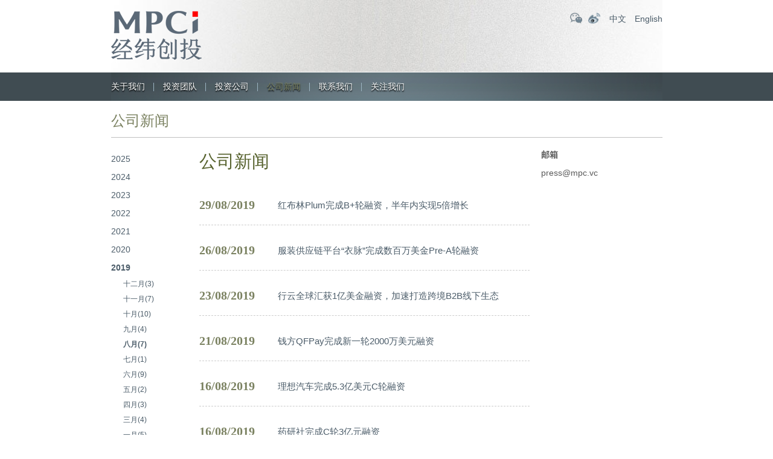

--- FILE ---
content_type: text/html; charset=UTF-8
request_url: https://www.matrixpartners.cn/news?nian=2019&yue=8
body_size: 4907
content:
<!DOCTYPE HTML>
<html>
<head>
<meta http-equiv="Content-Type" content="text/html; charset=utf-8">
<title>  公司新闻 - 经纬创投</title>
<meta name="keywords" content="经纬中国,MPCi,经纬创投,经纬投资,经纬投资官网" />
<meta name="description" content="经纬创投创立于2008年，管理规模超过700亿人民币，是行业内长期专注早期和早成长期投资的头部创投机构，专注新技术、硬科技、产业数字化、医疗、前沿科技、新消费等领域投资。" />
<link href="/wp-content/themes/jingweict/style.css" rel="stylesheet" type="text/css">
<meta name="viewport" content="width=device-width, initial-scale=1.0, minimum-scale=1.0, maximum-scale=1.0, user-scalable=no">
<link href="/wp-content/themes/jingweict/css/mobile.css" rel="stylesheet" type="text/css">
<link href="/wp-content/themes/jingweict/css/animate.css" rel="stylesheet" type="text/css">
<script type="text/javascript" src="/wp-content/themes/jingweict/js/jquery.min.js"></script>
<script type="text/javascript" src="/wp-content/themes/jingweict/js/swiper.min-7.4.1.js"></script>
<script type="text/javascript" src="/wp-content/themes/jingweict/js/wow.js"></script> 
<script type="text/javascript" src="/wp-content/themes/jingweict/js/lazyload.min.js"></script> 
<script type="text/javascript" src="/wp-content/themes/jingweict/js/public.js"></script>
<script>
if (!(/msie [6|7|8|9]/i.test(navigator.userAgent))) {
	new WOW().init();
};
</script>
</head>

<body>

<div class="headerbg">
	<div class="header wrap">
    	<div class="logo"><a href="https://www.matrixpartners.cn"><img src="/wp-content/uploads/2024/07/2024070100033793.png"></a></div>
        <div class="topright">
        	<div class="topicon">
            	<a class="weixinicon" href="javascript:void(0);">
                <div class="wximg"><img src="/wp-content/uploads/2024/06/2024063023471119.jpg"></div>
                </a><a class="weiboicon" href="http://weibo.com/matrixpartners" target="_blank"></a>
            </div>
            <div class="lang">
                                                <a href="https://www.matrixpartners.cn/news">中文</a>
                <a href="https://www.matrixpartners.cn/en/news">English</a>
            </div>
        </div>
    </div>
    <div class="menubtn"><a href="javascript:void(0);"><span></span><span></span><span></span></a></div>
</div>


<style>
	.nav ul li#menu-item-22, .nav ul li#menu-item-2593{ display:none;}
</style>
	

<div class="navbg">
	<div class="nav wrap">
    
    	<div class="colsenav"><a href="javascript:void(0)">×</a></div>   
        <div class="navlogo"><a href="https://www.matrixpartners.cn"><img src="/wp-content/uploads/2024/07/2024070100033793.png"></a></div>
        
        <ul id="miannavul" class="clearfix"><li id="menu-item-19" class="menu-item menu-item-type-post_type menu-item-object-page menu-item-has-children menu-item-19"><a href="https://www.matrixpartners.cn/about">关于我们</a>
<ul class="sub-menu">
	<li id="menu-item-3654" class="menu-item menu-item-type-post_type menu-item-object-page menu-item-3654"><a href="https://www.matrixpartners.cn/about">关于我们</a></li>
	<li id="menu-item-20" class="menu-item menu-item-type-post_type menu-item-object-page menu-item-20"><a href="https://www.matrixpartners.cn/about/relationship">与经纬创投建立关系</a></li>
</ul>
</li>
<li id="menu-item-3235" class="menu-item menu-item-type-post_type menu-item-object-page menu-item-3235"><a href="https://www.matrixpartners.cn/matrix-team">投资团队</a></li>
<li id="menu-item-22" class="menu-item menu-item-type-post_type menu-item-object-page menu-item-has-children menu-item-22"><a href="https://www.matrixpartners.cn/matrix-team">投资团队</a>
<ul class="sub-menu">
	<li id="menu-item-139" class="menu-item menu-item-type-post_type menu-item-object-team menu-item-139"><a href="https://www.matrixpartners.cn/team/%e5%bc%a0%e9%a2%96">张颖</a></li>
	<li id="menu-item-140" class="menu-item menu-item-type-post_type menu-item-object-team menu-item-140"><a href="https://www.matrixpartners.cn/team/%e5%be%90%e4%bc%a0%e9%99%9e">徐传陞</a></li>
	<li id="menu-item-153" class="menu-item menu-item-type-post_type menu-item-object-team menu-item-153"><a href="https://www.matrixpartners.cn/team/%e9%82%b5%e4%ba%a6%e6%b3%a2">邵亦波</a></li>
	<li id="menu-item-145" class="menu-item menu-item-type-post_type menu-item-object-team menu-item-145"><a href="https://www.matrixpartners.cn/team/%e7%8e%8b%e5%8d%8e%e4%b8%9c">王华东</a></li>
	<li id="menu-item-138" class="menu-item menu-item-type-post_type menu-item-object-team menu-item-138"><a href="https://www.matrixpartners.cn/team/%e5%b7%a6%e5%87%8c%e7%83%a8">左凌烨</a></li>
	<li id="menu-item-133" class="menu-item menu-item-type-post_type menu-item-object-team menu-item-133"><a href="https://www.matrixpartners.cn/team/%e4%b8%87%e6%b5%a9%e5%9f%ba">万浩基</a></li>
	<li id="menu-item-148" class="menu-item menu-item-type-post_type menu-item-object-team menu-item-148"><a href="https://www.matrixpartners.cn/?post_type=team&#038;p=120">肖敏</a></li>
	<li id="menu-item-142" class="menu-item menu-item-type-post_type menu-item-object-team menu-item-142"><a href="https://www.matrixpartners.cn/?post_type=team&#038;p=116">熊飞</a></li>
	<li id="menu-item-136" class="menu-item menu-item-type-post_type menu-item-object-team menu-item-136"><a href="https://www.matrixpartners.cn/team/%e5%96%bb%e5%bf%97%e4%ba%91">喻志云</a></li>
	<li id="menu-item-134" class="menu-item menu-item-type-post_type menu-item-object-team menu-item-134"><a href="https://www.matrixpartners.cn/team/%e5%88%98%e5%a3%ae">刘壮</a></li>
	<li id="menu-item-137" class="menu-item menu-item-type-post_type menu-item-object-team menu-item-137"><a href="https://www.matrixpartners.cn/?post_type=team&#038;p=108">孙凌皓</a></li>
	<li id="menu-item-3127" class="menu-item menu-item-type-post_type menu-item-object-team menu-item-3127"><a href="https://www.matrixpartners.cn/team/%e5%bc%a0%e8%b6%85">张超</a></li>
	<li id="menu-item-147" class="menu-item menu-item-type-post_type menu-item-object-team menu-item-147"><a href="https://www.matrixpartners.cn/team/%e7%ab%a5%e5%80%9c">童倜</a></li>
	<li id="menu-item-144" class="menu-item menu-item-type-post_type menu-item-object-team menu-item-144"><a href="https://www.matrixpartners.cn/team/%e7%8e%8b%e5%86%b0%e9%86%92">王冰醒</a></li>
	<li id="menu-item-135" class="menu-item menu-item-type-post_type menu-item-object-team menu-item-135"><a href="https://www.matrixpartners.cn/team/%e5%91%a8%e4%bc%9f">周伟</a></li>
	<li id="menu-item-152" class="menu-item menu-item-type-post_type menu-item-object-team menu-item-152"><a href="https://www.matrixpartners.cn/?post_type=team&#038;p=102">薛明宇</a></li>
	<li id="menu-item-151" class="menu-item menu-item-type-post_type menu-item-object-team menu-item-151"><a href="https://www.matrixpartners.cn/?post_type=team&#038;p=97">董夏佳</a></li>
	<li id="menu-item-141" class="menu-item menu-item-type-post_type menu-item-object-team menu-item-141"><a href="https://www.matrixpartners.cn/team/%e6%9d%8e%e8%b6%85%e5%b2%91">李超岑</a></li>
	<li id="menu-item-149" class="menu-item menu-item-type-post_type menu-item-object-team menu-item-149"><a href="https://www.matrixpartners.cn/team/%e8%83%a1%e8%95%b4%e7%a7%8b">胡蕴秋</a></li>
	<li id="menu-item-150" class="menu-item menu-item-type-post_type menu-item-object-team menu-item-150"><a href="https://www.matrixpartners.cn/?post_type=team&#038;p=85">胡雨舟</a></li>
</ul>
</li>
<li id="menu-item-23" class="menu-item menu-item-type-taxonomy menu-item-object-tax_companys menu-item-23"><a href="https://www.matrixpartners.cn/company/portfolio">投资公司</a></li>
<li id="menu-item-24" class="menu-item menu-item-type-taxonomy menu-item-object-category current-menu-item current-menu-ancestor current-menu-parent menu-item-has-children menu-item-24"><a href="https://www.matrixpartners.cn/news" aria-current="page">公司新闻</a>
<ul class="sub-menu">
	<li id="menu-item-26" class="menu-item menu-item-type-taxonomy menu-item-object-category current-menu-item menu-item-26"><a href="https://www.matrixpartners.cn/news" aria-current="page">公司新闻</a></li>
	<li id="menu-item-25" class="menu-item menu-item-type-taxonomy menu-item-object-category menu-item-25"><a href="https://www.matrixpartners.cn/matrix-news">经纬资讯</a></li>
</ul>
</li>
<li id="menu-item-27" class="menu-item menu-item-type-post_type menu-item-object-page menu-item-27"><a href="https://www.matrixpartners.cn/contact-us">联系我们</a></li>
<li id="menu-item-28" class="menu-item menu-item-type-custom menu-item-object-custom menu-item-has-children menu-item-28"><a>关注我们</a>
<ul class="sub-menu">
	<li id="menu-item-29" class="menu-item menu-item-type-custom menu-item-object-custom menu-item-29"><a>二维码</a></li>
</ul>
</li>
</ul>    </div>
</div>
<style>
.nav ul li:last-child ul.sub-menu li a{ background:url(/wp-content/uploads/2024/06/2024063023471119.jpg) no-repeat; background-size:cover;}
</style>
<div class="clear"></div>
<!--头部结束-->
<div class="page_all wrap">
	<div class="ititle">公司新闻</div>
    
    <div class="news clearfix">
           	
    	<div class="news_sidebar">
        	<div class="news_fl">
            	<ul>
				                    
                    					                    
                                        <li class=""><a href="https://www.matrixpartners.cn/news?nian=2025">2025</a>
                    	<ul class="month">
                                                    
                          						  						  						                            <li ><a href="https://www.matrixpartners.cn/news?nian=2025&#038;yue=12">十二月(2)</a></li>
                                                                              
                                                    
                          						  						  						                            <li ><a href="https://www.matrixpartners.cn/news?nian=2025&#038;yue=11">十一月(4)</a></li>
                                                                              
                                                    
                          						  						  						                            <li ><a href="https://www.matrixpartners.cn/news?nian=2025&#038;yue=10">十月(2)</a></li>
                                                                              
                                                    
                          						  						  						                            <li ><a href="https://www.matrixpartners.cn/news?nian=2025&#038;yue=9">九月(4)</a></li>
                                                                              
                                                    
                          						  						  						                            <li ><a href="https://www.matrixpartners.cn/news?nian=2025&#038;yue=7">七月(2)</a></li>
                                                                              
                                                    
                          						  						  						                            <li ><a href="https://www.matrixpartners.cn/news?nian=2025&#038;yue=5">五月(2)</a></li>
                                                                              
                                                    
                          						  						  						                            <li ><a href="https://www.matrixpartners.cn/news?nian=2025&#038;yue=4">四月(2)</a></li>
                                                                              
                                                    
                          						  						  						                            <li ><a href="https://www.matrixpartners.cn/news?nian=2025&#038;yue=3">三月(5)</a></li>
                                                                              
                                                    
                          						  						  						                            <li ><a href="https://www.matrixpartners.cn/news?nian=2025&#038;yue=2">二月(4)</a></li>
                                                                              
                                                    
                          						  						  						                            <li ><a href="https://www.matrixpartners.cn/news?nian=2025&#038;yue=1">一月(5)</a></li>
                                                                              
                                                  </ul>
                    </li>
					                    
                                        
                    
                                        
                    					                    
                                        <li class=""><a href="https://www.matrixpartners.cn/news?nian=2024">2024</a>
                    	<ul class="month">
                                                    
                          						  						  						                            <li ><a href="https://www.matrixpartners.cn/news?nian=2024&#038;yue=12">十二月(4)</a></li>
                                                                              
                                                    
                          						  						  						                            <li ><a href="https://www.matrixpartners.cn/news?nian=2024&#038;yue=11">十一月(4)</a></li>
                                                                              
                                                    
                          						  						  						                            <li ><a href="https://www.matrixpartners.cn/news?nian=2024&#038;yue=10">十月(4)</a></li>
                                                                              
                                                    
                          						  						  						                            <li ><a href="https://www.matrixpartners.cn/news?nian=2024&#038;yue=9">九月(3)</a></li>
                                                                              
                                                    
                          						  						  						                            <li class="active"><a href="https://www.matrixpartners.cn/news?nian=2024&#038;yue=8">八月(1)</a></li>
                                                                              
                                                    
                          						  						  						                            <li ><a href="https://www.matrixpartners.cn/news?nian=2024&#038;yue=7">七月(2)</a></li>
                                                                              
                                                    
                          						  						  						                            <li ><a href="https://www.matrixpartners.cn/news?nian=2024&#038;yue=6">六月(1)</a></li>
                                                                              
                                                    
                          						  						  						                            <li ><a href="https://www.matrixpartners.cn/news?nian=2024&#038;yue=5">五月(1)</a></li>
                                                                              
                                                    
                          						  						                                                      
                                                    
                          						  						  						                            <li ><a href="https://www.matrixpartners.cn/news?nian=2024&#038;yue=3">三月(2)</a></li>
                                                                              
                                                    
                          						  						  						                            <li ><a href="https://www.matrixpartners.cn/news?nian=2024&#038;yue=2">二月(2)</a></li>
                                                                              
                                                    
                          						  						  						                            <li ><a href="https://www.matrixpartners.cn/news?nian=2024&#038;yue=1">一月(1)</a></li>
                                                                              
                                                  </ul>
                    </li>
					                    
                                        
                    
                                        
                    					                    
                                        <li class=""><a href="https://www.matrixpartners.cn/news?nian=2023">2023</a>
                    	<ul class="month">
                                                    
                          						  						  						                            <li ><a href="https://www.matrixpartners.cn/news?nian=2023&#038;yue=12">十二月(2)</a></li>
                                                                              
                                                    
                          						  						  						                            <li ><a href="https://www.matrixpartners.cn/news?nian=2023&#038;yue=11">十一月(2)</a></li>
                                                                              
                                                    
                          						  						  						                            <li ><a href="https://www.matrixpartners.cn/news?nian=2023&#038;yue=10">十月(2)</a></li>
                                                                              
                                                    
                          						  						  						                            <li ><a href="https://www.matrixpartners.cn/news?nian=2023&#038;yue=9">九月(2)</a></li>
                                                                              
                                                    
                          						  						  						                            <li class="active"><a href="https://www.matrixpartners.cn/news?nian=2023&#038;yue=8">八月(4)</a></li>
                                                                              
                                                    
                          						  						  						                            <li ><a href="https://www.matrixpartners.cn/news?nian=2023&#038;yue=7">七月(3)</a></li>
                                                                              
                                                    
                          						  						  						                            <li ><a href="https://www.matrixpartners.cn/news?nian=2023&#038;yue=6">六月(2)</a></li>
                                                                              
                                                    
                          						  						  						                            <li ><a href="https://www.matrixpartners.cn/news?nian=2023&#038;yue=5">五月(2)</a></li>
                                                                              
                                                    
                          						  						  						                            <li ><a href="https://www.matrixpartners.cn/news?nian=2023&#038;yue=4">四月(3)</a></li>
                                                                              
                                                    
                          						  						  						                            <li ><a href="https://www.matrixpartners.cn/news?nian=2023&#038;yue=3">三月(3)</a></li>
                                                                              
                                                    
                          						  						  						                            <li ><a href="https://www.matrixpartners.cn/news?nian=2023&#038;yue=2">二月(3)</a></li>
                                                                              
                                                    
                          						  						  						                            <li ><a href="https://www.matrixpartners.cn/news?nian=2023&#038;yue=1">一月(4)</a></li>
                                                                              
                                                  </ul>
                    </li>
					                    
                                        
                    
                                        
                    					                    
                                        <li class=""><a href="https://www.matrixpartners.cn/news?nian=2022">2022</a>
                    	<ul class="month">
                                                    
                          						  						  						                            <li ><a href="https://www.matrixpartners.cn/news?nian=2022&#038;yue=12">十二月(4)</a></li>
                                                                              
                                                    
                          						  						  						                            <li ><a href="https://www.matrixpartners.cn/news?nian=2022&#038;yue=11">十一月(3)</a></li>
                                                                              
                                                    
                          						  						  						                            <li ><a href="https://www.matrixpartners.cn/news?nian=2022&#038;yue=10">十月(3)</a></li>
                                                                              
                                                    
                          						  						  						                            <li ><a href="https://www.matrixpartners.cn/news?nian=2022&#038;yue=9">九月(5)</a></li>
                                                                              
                                                    
                          						  						  						                            <li class="active"><a href="https://www.matrixpartners.cn/news?nian=2022&#038;yue=8">八月(2)</a></li>
                                                                              
                                                    
                          						  						  						                            <li ><a href="https://www.matrixpartners.cn/news?nian=2022&#038;yue=7">七月(7)</a></li>
                                                                              
                                                    
                          						  						  						                            <li ><a href="https://www.matrixpartners.cn/news?nian=2022&#038;yue=6">六月(6)</a></li>
                                                                              
                                                    
                          						  						  						                            <li ><a href="https://www.matrixpartners.cn/news?nian=2022&#038;yue=5">五月(8)</a></li>
                                                                              
                                                    
                          						  						  						                            <li ><a href="https://www.matrixpartners.cn/news?nian=2022&#038;yue=4">四月(6)</a></li>
                                                                              
                                                    
                          						  						  						                            <li ><a href="https://www.matrixpartners.cn/news?nian=2022&#038;yue=3">三月(4)</a></li>
                                                                              
                                                    
                          						  						  						                            <li ><a href="https://www.matrixpartners.cn/news?nian=2022&#038;yue=2">二月(8)</a></li>
                                                                              
                                                    
                          						  						  						                            <li ><a href="https://www.matrixpartners.cn/news?nian=2022&#038;yue=1">一月(9)</a></li>
                                                                              
                                                  </ul>
                    </li>
					                    
                                        
                    
                                        
                    					                    
                                        <li class=""><a href="https://www.matrixpartners.cn/news?nian=2021">2021</a>
                    	<ul class="month">
                                                    
                          						  						  						                            <li ><a href="https://www.matrixpartners.cn/news?nian=2021&#038;yue=12">十二月(10)</a></li>
                                                                              
                                                    
                          						  						  						                            <li ><a href="https://www.matrixpartners.cn/news?nian=2021&#038;yue=11">十一月(17)</a></li>
                                                                              
                                                    
                          						  						  						                            <li ><a href="https://www.matrixpartners.cn/news?nian=2021&#038;yue=10">十月(9)</a></li>
                                                                              
                                                    
                          						  						  						                            <li ><a href="https://www.matrixpartners.cn/news?nian=2021&#038;yue=9">九月(11)</a></li>
                                                                              
                                                    
                          						  						  						                            <li class="active"><a href="https://www.matrixpartners.cn/news?nian=2021&#038;yue=8">八月(14)</a></li>
                                                                              
                                                    
                          						  						  						                            <li ><a href="https://www.matrixpartners.cn/news?nian=2021&#038;yue=7">七月(15)</a></li>
                                                                              
                                                    
                          						  						  						                            <li ><a href="https://www.matrixpartners.cn/news?nian=2021&#038;yue=6">六月(14)</a></li>
                                                                              
                                                    
                          						  						  						                            <li ><a href="https://www.matrixpartners.cn/news?nian=2021&#038;yue=5">五月(16)</a></li>
                                                                              
                                                    
                          						  						  						                            <li ><a href="https://www.matrixpartners.cn/news?nian=2021&#038;yue=4">四月(19)</a></li>
                                                                              
                                                    
                          						  						  						                            <li ><a href="https://www.matrixpartners.cn/news?nian=2021&#038;yue=3">三月(24)</a></li>
                                                                              
                                                    
                          						  						  						                            <li ><a href="https://www.matrixpartners.cn/news?nian=2021&#038;yue=2">二月(11)</a></li>
                                                                              
                                                    
                          						  						  						                            <li ><a href="https://www.matrixpartners.cn/news?nian=2021&#038;yue=1">一月(11)</a></li>
                                                                              
                                                  </ul>
                    </li>
					                    
                                        
                    
                                        
                    					                    
                                        <li class=""><a href="https://www.matrixpartners.cn/news?nian=2020">2020</a>
                    	<ul class="month">
                                                    
                          						  						  						                            <li ><a href="https://www.matrixpartners.cn/news?nian=2020&#038;yue=12">十二月(19)</a></li>
                                                                              
                                                    
                          						  						  						                            <li ><a href="https://www.matrixpartners.cn/news?nian=2020&#038;yue=11">十一月(11)</a></li>
                                                                              
                                                    
                          						  						  						                            <li ><a href="https://www.matrixpartners.cn/news?nian=2020&#038;yue=10">十月(11)</a></li>
                                                                              
                                                    
                          						  						  						                            <li ><a href="https://www.matrixpartners.cn/news?nian=2020&#038;yue=9">九月(11)</a></li>
                                                                              
                                                    
                          						  						  						                            <li class="active"><a href="https://www.matrixpartners.cn/news?nian=2020&#038;yue=8">八月(9)</a></li>
                                                                              
                                                    
                          						  						  						                            <li ><a href="https://www.matrixpartners.cn/news?nian=2020&#038;yue=7">七月(3)</a></li>
                                                                              
                                                    
                          						  						  						                            <li ><a href="https://www.matrixpartners.cn/news?nian=2020&#038;yue=6">六月(5)</a></li>
                                                                              
                                                    
                          						  						  						                            <li ><a href="https://www.matrixpartners.cn/news?nian=2020&#038;yue=5">五月(4)</a></li>
                                                                              
                                                    
                          						  						  						                            <li ><a href="https://www.matrixpartners.cn/news?nian=2020&#038;yue=4">四月(6)</a></li>
                                                                              
                                                    
                          						  						  						                            <li ><a href="https://www.matrixpartners.cn/news?nian=2020&#038;yue=3">三月(5)</a></li>
                                                                              
                                                    
                          						  						  						                            <li ><a href="https://www.matrixpartners.cn/news?nian=2020&#038;yue=2">二月(3)</a></li>
                                                                              
                                                    
                          						  						  						                            <li ><a href="https://www.matrixpartners.cn/news?nian=2020&#038;yue=1">一月(7)</a></li>
                                                                              
                                                  </ul>
                    </li>
					                    
                                        
                    
                                        
                    					                    
                                        <li class="current"><a href="https://www.matrixpartners.cn/news?nian=2019">2019</a>
                    	<ul class="month">
                                                    
                          						  						  						                            <li ><a href="https://www.matrixpartners.cn/news?nian=2019&#038;yue=12">十二月(3)</a></li>
                                                                              
                                                    
                          						  						  						                            <li ><a href="https://www.matrixpartners.cn/news?nian=2019&#038;yue=11">十一月(7)</a></li>
                                                                              
                                                    
                          						  						  						                            <li ><a href="https://www.matrixpartners.cn/news?nian=2019&#038;yue=10">十月(10)</a></li>
                                                                              
                                                    
                          						  						  						                            <li ><a href="https://www.matrixpartners.cn/news?nian=2019&#038;yue=9">九月(4)</a></li>
                                                                              
                                                    
                          						  						  						                            <li class="active"><a href="https://www.matrixpartners.cn/news?nian=2019&#038;yue=8">八月(7)</a></li>
                                                                              
                                                    
                          						  						  						                            <li ><a href="https://www.matrixpartners.cn/news?nian=2019&#038;yue=7">七月(1)</a></li>
                                                                              
                                                    
                          						  						  						                            <li ><a href="https://www.matrixpartners.cn/news?nian=2019&#038;yue=6">六月(9)</a></li>
                                                                              
                                                    
                          						  						  						                            <li ><a href="https://www.matrixpartners.cn/news?nian=2019&#038;yue=5">五月(2)</a></li>
                                                                              
                                                    
                          						  						  						                            <li ><a href="https://www.matrixpartners.cn/news?nian=2019&#038;yue=4">四月(3)</a></li>
                                                                              
                                                    
                          						  						  						                            <li ><a href="https://www.matrixpartners.cn/news?nian=2019&#038;yue=3">三月(4)</a></li>
                                                                              
                                                    
                          						  						  						                            <li ><a href="https://www.matrixpartners.cn/news?nian=2019&#038;yue=1">一月(5)</a></li>
                                                                              
                                                  </ul>
                    </li>
					                    
                                        
                    
                                        
                    					                    
                                        <li class=""><a href="https://www.matrixpartners.cn/news?nian=2018">2018</a>
                    	<ul class="month">
                                                    
                          						  						  						                            <li ><a href="https://www.matrixpartners.cn/news?nian=2018&#038;yue=12">十二月(3)</a></li>
                                                                              
                                                    
                          						  						  						                            <li ><a href="https://www.matrixpartners.cn/news?nian=2018&#038;yue=11">十一月(2)</a></li>
                                                                              
                                                    
                          						  						  						                            <li ><a href="https://www.matrixpartners.cn/news?nian=2018&#038;yue=10">十月(7)</a></li>
                                                                              
                                                    
                          						  						  						                            <li ><a href="https://www.matrixpartners.cn/news?nian=2018&#038;yue=9">九月(6)</a></li>
                                                                              
                                                    
                          						  						  						                            <li class="active"><a href="https://www.matrixpartners.cn/news?nian=2018&#038;yue=8">八月(11)</a></li>
                                                                              
                                                    
                          						  						  						                            <li ><a href="https://www.matrixpartners.cn/news?nian=2018&#038;yue=7">七月(7)</a></li>
                                                                              
                                                    
                          						  						  						                            <li ><a href="https://www.matrixpartners.cn/news?nian=2018&#038;yue=6">六月(13)</a></li>
                                                                              
                                                    
                          						  						  						                            <li ><a href="https://www.matrixpartners.cn/news?nian=2018&#038;yue=5">五月(6)</a></li>
                                                                              
                                                    
                          						  						  						                            <li ><a href="https://www.matrixpartners.cn/news?nian=2018&#038;yue=4">四月(5)</a></li>
                                                                              
                                                    
                          						  						  						                            <li ><a href="https://www.matrixpartners.cn/news?nian=2018&#038;yue=3">三月(15)</a></li>
                                                                              
                                                    
                          						  						  						                            <li ><a href="https://www.matrixpartners.cn/news?nian=2018&#038;yue=2">二月(2)</a></li>
                                                                              
                                                    
                          						  						  						                            <li ><a href="https://www.matrixpartners.cn/news?nian=2018&#038;yue=1">一月(6)</a></li>
                                                                              
                                                  </ul>
                    </li>
					                    
                                        
                    
                                        
                    					                    
                                        <li class=""><a href="https://www.matrixpartners.cn/news?nian=2017">2017</a>
                    	<ul class="month">
                                                    
                          						  						  						                            <li ><a href="https://www.matrixpartners.cn/news?nian=2017&#038;yue=12">十二月(15)</a></li>
                                                                              
                                                    
                          						  						  						                            <li ><a href="https://www.matrixpartners.cn/news?nian=2017&#038;yue=11">十一月(2)</a></li>
                                                                              
                                                    
                          						  						  						                            <li ><a href="https://www.matrixpartners.cn/news?nian=2017&#038;yue=10">十月(2)</a></li>
                                                                              
                                                    
                          						  						  						                            <li ><a href="https://www.matrixpartners.cn/news?nian=2017&#038;yue=9">九月(2)</a></li>
                                                                              
                                                    
                          						  						  						                            <li class="active"><a href="https://www.matrixpartners.cn/news?nian=2017&#038;yue=8">八月(7)</a></li>
                                                                              
                                                    
                          						  						  						                            <li ><a href="https://www.matrixpartners.cn/news?nian=2017&#038;yue=7">七月(10)</a></li>
                                                                              
                                                    
                          						  						  						                            <li ><a href="https://www.matrixpartners.cn/news?nian=2017&#038;yue=6">六月(9)</a></li>
                                                                              
                                                    
                          						  						  						                            <li ><a href="https://www.matrixpartners.cn/news?nian=2017&#038;yue=5">五月(4)</a></li>
                                                                              
                                                    
                          						  						  						                            <li ><a href="https://www.matrixpartners.cn/news?nian=2017&#038;yue=4">四月(9)</a></li>
                                                                              
                                                    
                          						  						  						                            <li ><a href="https://www.matrixpartners.cn/news?nian=2017&#038;yue=3">三月(8)</a></li>
                                                                              
                                                    
                          						  						  						                            <li ><a href="https://www.matrixpartners.cn/news?nian=2017&#038;yue=2">二月(12)</a></li>
                                                                              
                                                    
                          						  						  						                            <li ><a href="https://www.matrixpartners.cn/news?nian=2017&#038;yue=1">一月(5)</a></li>
                                                                              
                                                  </ul>
                    </li>
					                    
                                        
                    
                                        
                    					                    
                                        <li class=""><a href="https://www.matrixpartners.cn/news?nian=2016">2016</a>
                    	<ul class="month">
                                                    
                          						  						  						                            <li ><a href="https://www.matrixpartners.cn/news?nian=2016&#038;yue=12">十二月(2)</a></li>
                                                                              
                                                    
                          						  						  						                            <li ><a href="https://www.matrixpartners.cn/news?nian=2016&#038;yue=11">十一月(3)</a></li>
                                                                              
                                                    
                          						  						  						                            <li ><a href="https://www.matrixpartners.cn/news?nian=2016&#038;yue=10">十月(1)</a></li>
                                                                              
                                                    
                          						  						  						                            <li ><a href="https://www.matrixpartners.cn/news?nian=2016&#038;yue=9">九月(2)</a></li>
                                                                              
                                                    
                          						  						  						                            <li class="active"><a href="https://www.matrixpartners.cn/news?nian=2016&#038;yue=8">八月(2)</a></li>
                                                                              
                                                    
                          						  						  						                            <li ><a href="https://www.matrixpartners.cn/news?nian=2016&#038;yue=6">六月(2)</a></li>
                                                                              
                                                    
                          						  						                                                      
                                                    
                          						  						  						                            <li ><a href="https://www.matrixpartners.cn/news?nian=2016&#038;yue=4">四月(2)</a></li>
                                                                              
                                                    
                          						  						  						                            <li ><a href="https://www.matrixpartners.cn/news?nian=2016&#038;yue=3">三月(2)</a></li>
                                                                              
                                                    
                          						  						  						                            <li ><a href="https://www.matrixpartners.cn/news?nian=2016&#038;yue=2">二月(2)</a></li>
                                                                              
                                                    
                          						  						  						                            <li ><a href="https://www.matrixpartners.cn/news?nian=2016&#038;yue=1">一月(2)</a></li>
                                                                              
                                                  </ul>
                    </li>
					                    
                                        
                    
                                        
                    					                    
                                        <li class=""><a href="https://www.matrixpartners.cn/news?nian=2015">2015</a>
                    	<ul class="month">
                                                    
                          						  						  						                            <li ><a href="https://www.matrixpartners.cn/news?nian=2015&#038;yue=12">十二月(3)</a></li>
                                                                              
                                                    
                          						  						  						                            <li ><a href="https://www.matrixpartners.cn/news?nian=2015&#038;yue=11">十一月(1)</a></li>
                                                                              
                                                    
                          						  						  						                            <li ><a href="https://www.matrixpartners.cn/news?nian=2015&#038;yue=10">十月(7)</a></li>
                                                                              
                                                    
                          						  						  						                            <li ><a href="https://www.matrixpartners.cn/news?nian=2015&#038;yue=9">九月(1)</a></li>
                                                                              
                                                    
                          						  						  						                            <li class="active"><a href="https://www.matrixpartners.cn/news?nian=2015&#038;yue=8">八月(5)</a></li>
                                                                              
                                                    
                          						  						  						                            <li ><a href="https://www.matrixpartners.cn/news?nian=2015&#038;yue=7">七月(2)</a></li>
                                                                              
                                                    
                          						  						  						                            <li ><a href="https://www.matrixpartners.cn/news?nian=2015&#038;yue=3">三月(6)</a></li>
                                                                              
                                                    
                          						  						  						                            <li ><a href="https://www.matrixpartners.cn/news?nian=2015&#038;yue=2">二月(3)</a></li>
                                                                              
                                                    
                          						  						  						                            <li ><a href="https://www.matrixpartners.cn/news?nian=2015&#038;yue=1">一月(4)</a></li>
                                                                              
                                                  </ul>
                    </li>
					                    
                                        
                    
                                        
                    					                    
                                        <li class=""><a href="https://www.matrixpartners.cn/news?nian=2014">2014</a>
                    	<ul class="month">
                                                    
                          						  						  						                            <li ><a href="https://www.matrixpartners.cn/news?nian=2014&#038;yue=12">十二月(3)</a></li>
                                                                              
                                                    
                          						  						  						                            <li ><a href="https://www.matrixpartners.cn/news?nian=2014&#038;yue=11">十一月(3)</a></li>
                                                                              
                                                    
                          						  						  						                            <li ><a href="https://www.matrixpartners.cn/news?nian=2014&#038;yue=10">十月(1)</a></li>
                                                                              
                                                    
                          						  						                                                      
                                                    
                          						  						  						                            <li class="active"><a href="https://www.matrixpartners.cn/news?nian=2014&#038;yue=8">八月(1)</a></li>
                                                                              
                                                    
                          						  						  						                            <li ><a href="https://www.matrixpartners.cn/news?nian=2014&#038;yue=7">七月(5)</a></li>
                                                                              
                                                    
                          						  						  						                            <li ><a href="https://www.matrixpartners.cn/news?nian=2014&#038;yue=6">六月(3)</a></li>
                                                                              
                                                    
                          						  						  						                            <li ><a href="https://www.matrixpartners.cn/news?nian=2014&#038;yue=5">五月(17)</a></li>
                                                                              
                                                    
                          						  						  						                            <li ><a href="https://www.matrixpartners.cn/news?nian=2014&#038;yue=4">四月(5)</a></li>
                                                                              
                                                    
                          						  						  						                            <li ><a href="https://www.matrixpartners.cn/news?nian=2014&#038;yue=3">三月(4)</a></li>
                                                                              
                                                    
                          						  						  						                            <li ><a href="https://www.matrixpartners.cn/news?nian=2014&#038;yue=2">二月(2)</a></li>
                                                                              
                                                    
                          						  						  						                            <li ><a href="https://www.matrixpartners.cn/news?nian=2014&#038;yue=1">一月(2)</a></li>
                                                                              
                                                  </ul>
                    </li>
					                    
                                        
                    
                                        
                    					                    
                                        <li class=""><a href="https://www.matrixpartners.cn/news?nian=2013">2013</a>
                    	<ul class="month">
                                                    
                          						  						  						                            <li ><a href="https://www.matrixpartners.cn/news?nian=2013&#038;yue=11">十一月(1)</a></li>
                                                                              
                                                    
                          						  						  						                            <li ><a href="https://www.matrixpartners.cn/news?nian=2013&#038;yue=9">九月(1)</a></li>
                                                                              
                                                    
                          						  						  						                            <li ><a href="https://www.matrixpartners.cn/news?nian=2013&#038;yue=7">七月(1)</a></li>
                                                                              
                                                  </ul>
                    </li>
					                    
                                        
                    
                                        
                    					                    
                                        <li class=""><a href="https://www.matrixpartners.cn/news?nian=2012">2012</a>
                    	<ul class="month">
                                                    
                          						  						  						                            <li ><a href="https://www.matrixpartners.cn/news?nian=2012&#038;yue=10">十月(1)</a></li>
                                                                              
                                                    
                          						  						  						                            <li class="active"><a href="https://www.matrixpartners.cn/news?nian=2012&#038;yue=8">八月(2)</a></li>
                                                                              
                                                    
                          						  						  						                            <li ><a href="https://www.matrixpartners.cn/news?nian=2012&#038;yue=6">六月(1)</a></li>
                                                                              
                                                  </ul>
                    </li>
					                    
                                        
                    
                                        
                    					                    
                                        <li class=""><a href="https://www.matrixpartners.cn/news?nian=2011">2011</a>
                    	<ul class="month">
                                                    
                          						  						  						                            <li ><a href="https://www.matrixpartners.cn/news?nian=2011&#038;yue=4">四月(3)</a></li>
                                                                              
                                                    
                          						  						  						                            <li ><a href="https://www.matrixpartners.cn/news?nian=2011&#038;yue=3">三月(1)</a></li>
                                                                              
                                                  </ul>
                    </li>
					                    
                                        
                    
                                        
                    					                    
                                        <li class=""><a href="https://www.matrixpartners.cn/news?nian=2010">2010</a>
                    	<ul class="month">
                                                    
                          						  						  						                            <li ><a href="https://www.matrixpartners.cn/news?nian=2010&#038;yue=12">十二月(1)</a></li>
                                                                              
                                                    
                          						  						                                                      
                                                  </ul>
                    </li>
					                    
                                        
                    
                                        
                    					                    
                                        <li class=""><a href="https://www.matrixpartners.cn/news?nian=2009">2009</a>
                    	<ul class="month">
                                                    
                          						  						                                                      
                                                    
                          						  						  						                            <li ><a href="https://www.matrixpartners.cn/news?nian=2009&#038;yue=11">十一月(1)</a></li>
                                                                              
                                                    
                          						  						  						                            <li ><a href="https://www.matrixpartners.cn/news?nian=2009&#038;yue=9">九月(1)</a></li>
                                                                              
                                                    
                          						  						  						                            <li ><a href="https://www.matrixpartners.cn/news?nian=2009&#038;yue=7">七月(2)</a></li>
                                                                              
                                                    
                          						  						  						                            <li ><a href="https://www.matrixpartners.cn/news?nian=2009&#038;yue=2">二月(1)</a></li>
                                                                              
                                                  </ul>
                    </li>
					                    
                                        
                    
                                        
                    					                    
                                        <li class=""><a href="https://www.matrixpartners.cn/news?nian=2008">2008</a>
                    	<ul class="month">
                                                    
                          						  						  						                            <li ><a href="https://www.matrixpartners.cn/news?nian=2008&#038;yue=12">十二月(1)</a></li>
                                                                              
                                                    
                          						  						  						                            <li ><a href="https://www.matrixpartners.cn/news?nian=2008&#038;yue=11">十一月(1)</a></li>
                                                                              
                                                    
                          						  						  						                            <li ><a href="https://www.matrixpartners.cn/news?nian=2008&#038;yue=9">九月(1)</a></li>
                                                                              
                                                    
                          						  						  						                            <li ><a href="https://www.matrixpartners.cn/news?nian=2008&#038;yue=7">七月(2)</a></li>
                                                                              
                                                    
                          						  						  						                            <li ><a href="https://www.matrixpartners.cn/news?nian=2008&#038;yue=5">五月(2)</a></li>
                                                                              
                                                    
                          						  						                                                      
                                                  </ul>
                    </li>
					                    
                                        
                    
                                    </ul>
            </div>
        </div>
                
        <div class="news_center">
        	<div class="news-center-top clearfix"> 
              <h2>公司新闻</h2>
              <div class="news-feed-icon"> <a style="display:none;" href="" title="订阅此RSS源"></a></div>
            </div>
			
            			            
            
                        
           
            <div class="newslist">
            	<ul>
                	                                        <li><span>29/08/2019</span><a href="https://www.matrixpartners.cn/1492.html" >红布林Plum完成B+轮融资，半年内实现5倍增长</a></li>
                                                            <li><span>26/08/2019</span><a href="https://www.matrixpartners.cn/1491.html" >服装供应链平台“衣脉”完成数百万美金Pre-A轮融资</a></li>
                                                            <li><span>23/08/2019</span><a href="https://www.matrixpartners.cn/1489.html" >行云全球汇获1亿美金融资，加速打造跨境B2B线下生态</a></li>
                                                            <li><span>21/08/2019</span><a href="https://www.matrixpartners.cn/1488.html" >钱方QFPay完成新一轮2000万美元融资</a></li>
                                                            <li><span>16/08/2019</span><a href="https://www.matrixpartners.cn/1490.html" >理想汽车完成5.3亿美元C轮融资</a></li>
                                                            <li><span>16/08/2019</span><a href="https://www.matrixpartners.cn/1487.html" >药研社完成C轮3亿元融资</a></li>
                                                            <li><span>08/08/2019</span><a href="https://www.matrixpartners.cn/1486.html" >农民职业教育平台“天天学农”获数千万元B轮融资</a></li>
                                    </ul>
            </div>
            
			<div id="pageabc"></div>
            
                        
                        
        </div>
        <div class="news_right">
        	<h3>邮箱</h3>
            <p>press@mpc.vc</p>
        </div>
    </div>
    
    
</div>

<!--底部开始-->
<div class="footerbg">
	<div class="footer wrap clearfix">
    	<div class="footerlogo"><img src="/wp-content/uploads/2024/07/2024070100033793.png"></div>
        <div class="footerright">
        	<div class="footernav">
            	<ul id="footnavul" class="clearfix"><li id="menu-item-61" class="menu-item menu-item-type-post_type menu-item-object-page menu-item-61"><a href="https://www.matrixpartners.cn/?page_id=3">关于我们</a></li>
<li id="menu-item-62" class="menu-item menu-item-type-post_type menu-item-object-page menu-item-62"><a href="https://www.matrixpartners.cn/matrix-team">投资团队</a></li>
<li id="menu-item-63" class="menu-item menu-item-type-taxonomy menu-item-object-tax_companys menu-item-63"><a href="https://www.matrixpartners.cn/company/portfolio">投资公司</a></li>
<li id="menu-item-64" class="menu-item menu-item-type-taxonomy menu-item-object-category current-menu-item menu-item-64"><a href="https://www.matrixpartners.cn/news" aria-current="page">新闻中心</a></li>
</ul>            </div>
            <div class="copyright">Copyright © 2008-2025经纬创投（北京）投资管理顾问有限公司. <a href="https://beian.miit.gov.cn/" target="_blank">京ICP备12000623号-1</a><script>
var _hmt = _hmt || [];
(function() {
  var hm = document.createElement("script");
  hm.src = "https://hm.baidu.com/hm.js?f8316be48daec890da9b8657db4fcd33";
  var s = document.getElementsByTagName("script")[0]; 
  s.parentNode.insertBefore(hm, s);
})();
</script>
</div>
        </div>
    </div>
</div>

</body>
</html>

--- FILE ---
content_type: text/css
request_url: https://www.matrixpartners.cn/wp-content/themes/jingweict/style.css
body_size: 5792
content:
/* CSS Document */
/*
Theme Name:经纬创投
Theme URI: https://www.matrixpartners.com.cn/i
Description:  六艺信息技术的作品。
Author:  六艺信息技术
Author URI: https://www.eee-eee.com/
Date:2022-04-15
Version: 1.0
License: 六艺信息技术许可认证
License URI: https://www.eee-eee.com/
Tags: Joomla CMS技术及WordPress、Drupal等诸多优秀开源系统
*/
/* =Reset default browser CSS. Based on work by 六艺信息技术: https:/www.eee-eee.com/
-------------------------------------------------------------- */
*{margin:0;padding:0;}
html{font-size:44.44px; overflow-x:hidden;}
@media screen and (min-width:320px) and (max-width:359px){html{font-size:44.44px}
html[mip]{font-size:44.44px!important}}
@media screen and (min-width:360px) and (max-width:374px){html{font-size:50px}
html[mip]{font-size:50px!important}}
@media screen and (min-width:375px) and (max-width:383px){html{font-size:52.08px}
html[mip]{font-size:52.08px!important}}
@media screen and (min-width:384px) and (max-width:392px){html{font-size:53.33px}
html[mip]{font-size:53.33px!important}}
@media screen and (min-width:393px) and (max-width:413px){html{font-size:54.58px}
html[mip]{font-size:54.58px!important}}
@media screen and (min-width:414px) and (max-width:539px){html{font-size:57.5px}
html[mip]{font-size:57.5px!important}}
@media screen and (min-width:540px){html{font-size:75px}
html[mip]{font-size:75px!important}}

ul,li,ol{list-style:none;}
img{ border:0; display:block; max-width:100%; transition: all 0.3s;}
a{text-decoration:none;	color:#333;	outline:none; transition: all 0.3s;}
body{font-size:14px; color:#5a5a5a; font-family: 'microsoft yahei', Arial, Helvetica, sans-serif; line-height:24px;}
html.bodyhidden{ overflow:hidden;}
.clear{ clear:both;}
.clearfix::after, .clearfix::before{display: table; content: " ";}
.clearfix:after { clear:both}
*, ::after, ::before{box-sizing: border-box;}
a, button{cursor: pointer; color: #4b5c69;}
a:hover{ color:#7a8160;}
button{ border: 1px solid #e9e9e9; background: 0 0; border-radius: 0;}
video{ width:100%; height:auto; display:block; object-fit:fill;}
table{ width:100%; border-collapse:collapse;}

h1, h2, h3, h4, h5, h6 {
	color: #7a8160;
	margin: 0 0 10px;
	font-family: 'microsoft yahei', Arial, Helvetica, sans-serif;
	font-weight: 700;
	line-height: 1.2;
	text-rendering: optimizelegibility;
}

hr {
	margin: 10px 0;
	border: 0;
	border-top: 1px solid #ebebeb;
}

/*滚动条样式*/
::-webkit-scrollbar{width:10px;}
::-webkit-scrollbar-thumb{border-radius: 10px;-webkit-box-shadow: inset 0 0 5px rgba(0,0,0,0.1);background: rgba(0,0,0,0.1);}
::-webkit-scrollbar-track{-webkit-box-shadow: inset 0 0 5px rgba(0,0,0,0.2);border-radius: 0;background: rgba(0,0,0,0.1);}


/*以下为兼容手机*/
input, textarea, select{appearance: none;-moz-appearance: none;-webkit-appearance: none;}
input:focus, textarea:focus {outline: none;}
input:focus{-webkit-tap-highlight-color:rgba(0,0,0,0);-webkit-user-modify:read-write-plaintext-only;}
input::-ms-clear {display: none;}
/*以上为兼容手机*/

.swiper-wrapper{position: relative;width: 100%;height: 100%;z-index: 1;display: -webkit-box;display: -moz-box;display: -ms-flexbox;display: -webkit-flex;display: flex;-webkit-transition-property: -webkit-transform;-moz-transition-property: -moz-transform;-o-transition-property: -o-transform;-ms-transition-property: -ms-transform;transition-property: transform;-webkit-box-sizing: content-box;-moz-box-sizing: content-box;box-sizing: content-box; }
.swiper-slide{-webkit-flex-shrink: 0;-ms-flex: 0 0 auto;flex-shrink: 0;width: 100%;height: 100%;position: relative;}

.wrap{ max-width:913px; margin:0 auto;}

.headerbg{}
.header{display: flex; display: -webkit-flex; justify-content:space-between;background: url(images/language_bg.jpg) no-repeat; padding:0 0 20px 0;}
.logo{}
.topright{padding-top: 20px;}
.topicon{ display:block; float:left;}
.topicon a{ display:inline-block; width:20px; height:20px; position:relative; margin-left:10px;}
.topicon a.weixinicon{ background:url(images/weixin.png) no-repeat center; background-size:100%; position:relative;}
.topicon a.weixinicon .wximg{ position:absolute; top:20px; display:none; width:300px; z-index: 99;}
.topicon a.weixinicon:hover .wximg{ display:block;}
.topicon a.weiboicon{ background:url(images/sina.png) no-repeat center; background-size:100%;}
.topicon a.weiboicon:hover{ background:url(images/sina2.png) no-repeat center; background-size:100%;}
.lang{ display:block; line-height:22px; float:left; margin-left:5px;}
.lang a{ margin-left:10px;}

.menubtn{ position:absolute; right:10px; top:6%; display:none;}
.menubtn a{ display:block; height:49px; width:38px; color:#fff; text-align:center;font-size: 16px;}
.menubtn a img{ display:block; vertical-align:middle;}
.menubtn a span{ display:block; width:100%; height:5px; background:#404c52; border-radius: 5px;}
.menubtn a span:nth-child(2){ margin:7px 0;}

.fullwidthbanner-container{ position:relative; overflow:hidden; margin:40px auto 25px auto;}
.fullwidthbanner-container .fullwidthbanner{ width:100%; overflow:hidden;}
.fullwidthbanner-container li{ position:relative; display: flex; display: -webkit-flex; justify-content:space-between;}
.fullwidthbanner-container li.swiper-slide-active{ z-index:66;}

.fullwidthbanner li .bannertextall{ width:47%; background:#fff;}
.bannertext{}
.bannertext h1{font-size:24px; color:#7a8160; font-weight:normal; line-height:40px;}
.bannertext h1 a{ color: #7a8160;}
.bannertext p{font-size:14px; margin-top:20px;}
.bannertext .banbtn{margin:35px 0 0 0;}
a.tybtn{color: #4b5c69;}
a.tybtn:hover{ text-decoration:underline;}

.bannerimg{ width:50%;}
.bannerimg img{ border:#E2E1E1 8px solid;}

.bannerbtnall{ position:absolute; bottom:5px; width:17%; left:5%;}
.fullwidthbanner-container .ibannerbtn a { width:7px; height:24px; position:absolute; bottom:6%; z-index:8;}
.fullwidthbanner-container .ibannerbtn a.ibannerprve{ left:3%; background:url(images/prev-mod.png) no-repeat center center;}
.fullwidthbanner-container .ibannerbtn a.ibannernext{ right:3%; background:url(images/next-mod.png) no-repeat center center;}

.fullwidthbanner-container .ibannerjt{ position:absolute; text-align:center; left:32%; bottom:5%; z-index:5;}
.fullwidthbanner-container .ibannerjt span{ display:inline-block; width:8px; height:8px; margin:0 5px 0 0; cursor:pointer; background:#999999; border-radius:100%;}
.fullwidthbanner-container .ibannerjt span.swiper-pagination-bullet-active{ background:#000;}

.slideen{ margin-bottom:15px;}


.navbg{background: #404c52;color: #ffffff;border-top: 1px solid #ffffff;border-bottom: 1px solid #ffffff;}
.nav{background:url("images/nav_bg.png") center top no-repeat;}

.navlogo{ display:none;}
.colsenav{padding:2px 20px; text-align:right;background: #ebebeb; display:none;}
.colsenav a{ font-size:30px; color: #b8b8b8;}
.navlogo{ text-align:center; margin:10px 0;}
.navlogo a{ display:inline-block;}
.navlogo a img{ max-height:54px;}
.nav ul{}
.nav ul li{ float:left; position:relative; width:auto; height:47px; margin-right:15px; background:url(images/nav_divider.png) no-repeat right center; padding-right:15px;}
.nav ul li a{ font-size:14px; color:#fff; text-align:center; line-height:47px; text-transform: capitalize; display:block; position:relative; text-shadow: 0 2px 2px #000;}
.nav ul li a:hover{color: #7a8160;}
.nav ul li:last-child{ background:none;}
.nav ul li.current_page_item a,.nav ul li.current-menu-item a,.nav ul li.current-menu-parent a,.nav ul li.current-page-ancestor a,.nav ul li.current-category-ancestor a,.nav ul li.current-post-ancestor a{color: #7a8160;}

.nav ul li ul.sub-menu{ position: absolute; left:0; top: -9999px; transition: all 0.5s; width:200px; background:#fff; box-shadow: 0px 0px 10px 1px rgba(0, 0, 0, 0.4); visibility: hidden; z-index:8888; display:none;}
.nav ul li ul.sub-menu li{ width:100%; height:auto; float:none; background:none; margin-right:0; padding-right:0; border-bottom:#e6e6e6 1px solid;}
.nav ul li ul.sub-menu li a{ line-height:20px; color: #747474; padding:5px 0 5px 15px; font-size: 12.75px; text-align:left; text-shadow:none;}
.nav ul li ul.sub-menu li a:hover{background: #404c52;color: #ffffff;}
.nav ul li:hover ul.sub-menu{ top:47px;opacity: 1; display:block; visibility:visible;-webkit-animation-duration: 500ms;
	animation-duration: 500ms;
	-webkit-animation-delay: 50ms;
	animation-delay: 50ms;
	-webkit-animation-fill-mode: both;
	animation-fill-mode: both;}

.nav ul li:nth-child(2) ul.sub-menu{ height:auto; overflow:hidden;}
.nav ul li:nth-child(2) ul.sub-menu li{ width:50%; float:left;}

.nav ul li:last-child ul.sub-menu{ width:260px; height:260px;}
.nav ul li:last-child ul.sub-menu li{ width:100%; height:100%;}
.nav ul li:last-child ul.sub-menu li a{ text-indent:-999em; display:block; width:100%; height:100%;}

.icontent{ padding:20px 0;}
.ileft{ width:49%; float:left;}
.ititle{color: #7a8160;font-size: 24px; border-bottom: 1px solid #BFBFBF; padding-bottom:15px;}
.inews{}
.inews .inewslist{ padding:20px 0;}
.inewslist li{line-height: 27.5px;}
.inewslist li a{font-size: 12px;color: #4b5c69;width: 80%;
overflow: hidden;
white-space: nowrap;
text-overflow: ellipsis;
display: inline-block;}
.inewslist li span{ float:right;color: #9EA0A3;font-size: 14px;}
.inewslist li a:hover{ text-decoration:underline;}

.inews:nth-child(2) .ititle{ border-bottom:none; padding-bottom:0;}

.imore{border-top: 1px #BFBFBF solid; padding: 10px 5px;}
.imore a{ display:block;color: #4ea7eb;}
.imore a:hover{ text-decoration:underline;}

.iaboutcon{ margin-top:20px;}
.iaboutcon p{margin: 5px 0px; color: #5a5a5a; font-family: 'microsoft yahei', Arial, Helvetica, sans-serif; font-size: 14px; line-height: 24px;}
.iaboutcon p a{color: #4ea7eb; padding:0px;}


.iright{ width:49%; float:right;}
.itouzigs{ padding:20px 0; position:relative;}
.itzgslist{ overflow:hidden;}

.itouzigs .itzgsjt{ width:100%; text-align:center; z-index:5;}
.itouzigs .itzgsjt span{ display:inline-block; width:8px; height:8px; margin:0 5px 0 0; cursor:pointer; background:#999999; border-radius:100%;}
.itouzigs .itzgsjt span.swiper-pagination-bullet-active{ background:#000;}

.footerbg{ background:#f3f3f3; color: #4b5c69; padding:20px 0 20px 0; position:relative;}
.footerbg:before{content: '';position: absolute;top: -7px;left: 0;right: auto;	width: 100%;height: 7px;background: url('images/footer-bg.png');}
.footer{}
.footerlogo{ float:left; width:30px; margin:3px 5px 0px 0px;}
.footerright{ float:left; width:calc(100% - 35px);}
.footernav{}
.footernav li{ float:left; background:url(images/footer-divider.png) no-repeat right center; padding-right:10px; margin-right:10px;}
.footernav li:last-child{ background:none;}
.footernav li a{color: #4b5c69; text-transform: capitalize;}
.copyright{color: #7b99a3;font-size: 12px; font-family: Arial,sans-serif; line-height:20px;}
.copyright a{color: #4b5c69; font-size: 12px;}
.copyright a:hover{ text-decoration:underline;}

.page_all{ padding:20px 0 60px 0;}
.page_content{ padding-top:40px;}
.sidebar{ width:24%; float:left;}
.sidebar li{ line-height:20px;}
.sidebar li a{ display:block;color: #565656;font-size: 14px; padding:10px 0;}
.sidebar li.current a{color: #7a8160;}
.page_context{ width:74%; float:right;}
.page_context p{ margin-bottom:10px; font-size: 14px; color: #5a5a5a; line-height:24px;}
.page_context h5{ font-size:14px;}


.team{}
.team .page_content{ padding-top:20px;}
.team .sidebar{ width:20%;}
.team .sidebar ul{ margin-top:10px;}
.team .sidebar li{ line-height:23px; padding:0;}
.team .sidebar li a{font-weight: bold;color: #4b5c69;font-size: 12px;padding:0;}
.team .sidebar li a:hover{ text-decoration:underline;}
.team .page_context{ width:80%;}
.team .page_context h2{ font-size:18px;}

.teamlist{}
.teamlist li{ width:49%; float:left; margin:0 2% 2% 0;}
.teamlist li:nth-child(2n){ margin-right:0;}
.teamlist li a{ display:block; position:relative;}
.teamlist li .teamimg{}
.teamlist li .teamimg img{ width:100%;}
.teamlist li .teamtext{ position:absolute; left: 10%; top: 43%;}
.teamlist li a .teamtext h3{ margin-bottom:3px;}
.teamlist li a .teamtext span{ display:block;color: #505e65; font-weight: bold;}
.teamlist li a:hover h3, .teamlist li a:hover span{ text-decoration:underline;}

.singleteam{}
.singleteamtop{ margin-top:20px; position:relative;}
.team-name-caption{ position: absolute;bottom: 19%;left: 15%;}
.team-name-caption h5.team-name{  color: #7a8160;  font-size: 200%;  margin: 0;}
.team-name-caption h6.team-caption{  color: #404c52;  font-size: 180%;  margin: 0;}
.singleteam .sidebar{ padding-left:5px;}

.singleteam .page_context{ width:55%; float:left; padding-right:18px;}
.team-item-introtext{}
.team-item-introtext p{ line-height: 1.7;}

.team-item-right{ width:25%; float:right;}
.team-item-right ul{padding: 0 10px; word-wrap: break-word; display: block;}
.team-item-right ul li{background: url(images/divider.png) repeat-x bottom left; margin: 0 0 18px 0;}
.team-item-right .itemExtraFieldsLabel{color: #9EA0A3; padding-bottom: 6px;word-wrap: break-word;}
.team-item-right .itemExtraFieldsValue{padding-bottom: 18px; font-size: 90%; line-height: 1.7; color: #4a4a4a;}
.team-item-right .itemExtraFieldsValue a:hover{ text-decoration:underline;}


/*投资公司*/
.touziggongsiall{ padding:20px 0 60px 0;}
.touziggongsiall .ititle{ position:relative;}
.portfolio_views{position: absolute;bottom: 14px;right: 0px;}
.portfolio_views a{display: block;width: 80px;float: left;height: 19px;text-decoration: none;line-height: 19px;color: #ccc;font-size: 12px;}
.portfolio_views a.logo_view_icon{background: transparent url("images/logo_view.png") right top no-repeat;margin-right: 20px;}
.portfolio_views a.list_view_icon{background: transparent url("images/list_view.png") right top no-repeat;}
.portfolio_views a:hover, .portfolio_views a.selected{background-position: right bottom; color: #4b5c69;}

.tzgs_shaixuan_all{position:relative;}
.filter_toggle{height: 15px;display: block;position: absolute;font-size: 13px;color: #4b5c69;line-height: 15px;text-decoration: none;top: 14px;right: 0px;font-weight: bold;background: transparent url("images/filter_arrow_sprite.png") right 4px no-repeat;padding-right: 15px; z-index:5;}
.filter_toggle:hover{text-decoration:underline;color: #4b5c69;}
.filter_toggle_hidden{background-position: right bottom;}

#filter{position: relative;overflow: hidden; transition: all 0.3s; }
#filter .column{width: 100%;}
#filter h3{color: #9ea0a3;font-size: 12px;font-weight: bold;padding-bottom: 9px; margin-top:20px;}
#filter .column li{width:25%; float:left;}
#filter .column li a{display:block; line-height:24px;font-size: 13px; min-height: 16px; padding: 1px 0 0 23px;background: transparent url("images/filter_checkbox_sprite.png") 0px 5px no-repeat;}
#filter .column li.check_selected a{background-position: left -78px;}




.tzgs_qiehuan{border-top: 1px solid #ccc; margin-top:40px;}
.tzgs_qiehuan .tzgs_qiehuanitem{ display:none;}
.tzgs_qiehuan .tzgs_qiehuanitem:nth-child(1){ display:block;}
.logo_view{ padding-top:25px;}
.logo_view ul{}
.logo_view li{ width:16.667%; float:left; margin:0 0 2% 0; padding:0 1%;}
.logo_view li:nth-child(6n){}
.logo_view li .company_logo{overflow: hidden;position: relative;background: linear-gradient(180deg,#fefeff 0%,#dadadb 100%);border: 2px #fff solid;box-shadow: #eee 0px 0px 3px 3px; cursor:pointer;}
.logo_view li .company_logo img{ width:100%;}

.tanchu_comall{position: fixed; top:0; left: 0;height: 0;width: 100%;height: 100%;background: transparent url(images/bg_lightbox.png) repeat 0 0;z-index: 899; display:none;}
.tanchu_comflex{display: flex; display: -webkit-flex; justify-content:center; align-items:center; width: 100%;height: 100%;}
.tanchu_comnr{width: 334px; position: relative; background:#fff;}
.tanchu_comnrcon{ padding:30px 25px; text-align:center;}
.tanchu_comnrcon img.list_logo{max-width: 160px; width: 125px;height: 125px;overflow: hidden;position: relative;background: linear-gradient(180deg,#fefeff 0%,#dadadb 100%);border: 2px #fff solid;box-shadow: #eee 0px 0px 3px 3px; margin:0 auto;}
.tanchu_comnrcon h3{color: #4a4a4a;font-weight: bold;font-size: 14px; margin-top:20px;}
.tanchu_comnrcon p{}
.tanchu_comnrcon p a{ color: #4b5c69; font-weight: 600;font-size: 14px;}
.tanchu_comnrcon .wysiwyg{border-top: 1px solid #cccccc;margin-top: 14px; padding: 18px 0 0px 0; color: #4a4a4a; font-size: 14px; font-weight:bold; line-height:22px;}
.lightbox_close{background: transparent url("images/filter_tooltip_close.png") left top no-repeat;display: block;width: 17px;height: 18px;position: absolute;top:16px;right: 20px;}

.list_view{}
.tzgs_listitem{ border-bottom: 1px solid #cccccc; padding:25px 0;}
.tzgs_listitem:last-child{ border-bottom:none;}
h2.list_header{font-size: 20px; color: #7a8160; padding-bottom: 12px;}
.tzgs_listitem li{ float:left; margin-right:25px; line-height:26px;}
.tzgs_listitem li a{color: #4b5c69; font-size: 14px;}
.tzgs_listitem li a:hover{color: #7a8160;}


/*新闻资讯*/
.news{ padding-top:20px;}
.news .news_sidebar{ width:16%; float:left;}
.news_fl{}
.news_fl li{ line-height:30px;}
.news_fl li a{ display:block; color: #4b5c69;}
.news_fl li a:hover{ text-decoration:underline;}
.news_fl li ul.month{ padding:0px 0 0px 20px; display:none;}
.news_fl li ul.month li{ line-height:25px;}
.news_fl li ul.month li a{ font-size:12px;}
.news_fl li.current ul.month{ display:block;}
.news_fl li.current a{ font-weight:bold;}
.news_fl li.current ul.month li a{ font-weight:normal;}
.news_fl li.current ul.month li.active a{ font-weight:bold;}

.news .news_center{ width:60%; float:left;}
.news-center-top{}
.news-center-top h2{font-size: 210%;color: #58632f;font-weight: normal;float: left;margin: 0;padding: 0;line-height: normal;}
.news-center-top .news-feed-icon{ float:left; padding:5px;}
.news-center-top .news-feed-icon a{background: url(images/rss.png) no-repeat left top;width: 25px;height: 25px;display: block;}

.newslist{ padding:20px 0;}
.newslist li{border-bottom: 1px dashed #CCC; padding:20px 0; margin-bottom:10px; height:auto; overflow:hidden;}
.newslist li span{color: #7A8160;display:block;font-family: "Georgia",serif;font-size: 140%;font-weight: bold;width: 130px; float:left;}
.newslist li a{font-size: 15px;display:block; float:left; width:calc(100% - 130px);}
.newslist li a:hover{ text-decoration:underline;}


/*分页样式开始*/
#pageabc{text-align:center;margin:30px 0;clear:both;height:auto;overflow:hidden;color:#333;line-height:23px;text-align:center;}
#pageabc a.noallowed{cursor: not-allowed;}
#pageabc span,#pageabc a{font-size:12px;color:#595757;padding:4px 12px;border:1px solid #ccc;text-decoration:none;margin:3px 5px;display:inline-block;text-align:center;}
#pageabc a:hover,#pageabc a.current{color:#fff;background-color:#333;border:1px solid #333;}
/*分页样式结束*/

.news .news_right{ width:22%; float:right;}
.news_right h3{font-size: 14px; color: #5a5a5a;}
.news_right p{}

.singlenews{}
h2.singlenewstit{font-weight: normal; font-size: 130%;color: #58632f;padding: 10px 0 5px 0;}
.news-item-date{ color:#000;}
.singlenewscontent{ padding:20px 0; font-family: -apple-system, BlinkMacSystemFont, 'Helvetica Neue', 'PingFang SC', 'Hiragino Sans GB', 'Microsoft YaHei UI', 'Microsoft YaHei', Arial, sans-serif;}
.singlenewscontent h3{transform: matrix(1, 0, -0.2, 1, 0, 0);margin:10px auto 20px; letter-spacing: 4px; font-size: 17px; height:30px;color:#fff; text-align:center; line-height:30px; font-weight:normal; position:relative;}
.singlenewscontent h3 span{display:inline-block; padding:0 10px;background-color: #5c6bc0; vertical-align:middle;}
.singlenewscontent h3:before{ content:""; display:inline-block; width:2px; margin:0px 5px 0 0; vertical-align:middle; height:30px; border-style: none none none solid;
border-width: 1px 5px 1px 2px;border-color: rgba(255, 255, 255, 0) rgba(255, 255, 255, 0) #5c6bc0 #5c6bc0;background-color: rgba(255, 255, 255, 0);box-shadow: rgba(255, 255, 255, 0) 0px 0px 0px; overflow-wrap: break-word !important;}
.singlenewscontent p{ font-size:16px; line-height:1.6; margin-bottom:20px; }
.singlenewscontent img{ margin:0 auto; height:auto;}
.singlenewscontent li{ list-style: decimal;}
.singlenewscontent section{ width:auto !important;}
.singlenewscontent section p{ margin-bottom:0;}



.shangxiapian{ border-top: 1px #ccc solid; height:auto; overflow:hidden; padding-top:20px;}
.shangxiapian a:hover{ text-decoration:underline;}
.shangxiapian .sxpprve{ float:left;}
.shangxiapian .sxpnext{ float:right;}

/*联系我们*/
.contact{ padding-top:20px;}
.contact li{ width:49%; float:left; margin:0 2% 2% 0; padding-bottom:20px; border-bottom:1px solid #ebebeb;}
.contact li:nth-child(2n){ margin-right:0;}
.contact li h3{font-size: 17.5px;}
.contact li .cus_wangzhi{ line-height:24px;}
.contact li .cus_wangzhi a{color: #4b5c69;}
.contact li .cus_wangzhi a:hover{ text-decoration:underline;}
.contact li .contactlicon{ font-size:14px; line-height: 1.7;}
.contact li .contactlicon p{color: #4a4a4a;}
.contact li .contactlicon p a{color: #4b5c69;}
.contact li .contactlicon p a:hover{ text-decoration:underline;}
.contact li .contact_map{ margin-top:20px;}
.contact li .contact_mapfangda{ margin-top:15px;}
.contact li .contact_mapfangda span{ float:left;}
.contact li .contact_mapfangda a{ display:block; float:right; background: url(images/fangdajing.jpg) no-repeat; padding-left: 25px;}

/*近期声明*/
.jinqishengmingbg{ position:fixed; width:100%; height:100%; top:0; left:0; background:rgba(0,0,0,0.5); z-index:99; display:none;}
.jinqishengflex{ width:100%; height:100%;display: flex; display: -webkit-flex; justify-content:center; align-items:center;}
.jinqishengming{background:#404c52; color: #ffffff; font-size:12px; padding:30px; border-radius: 15px; position:relative;}
.jinqishengming h2{ text-align:center; color:#fff; font-size:24px; border-bottom:#eee 1px solid; line-height:30px; padding-bottom:20px;}
.jqsmcon{ margin-top:20px;text-align:justify; text-justify:distribute; text-justify:distribute-all-lines; }
.jqsmcon p{ margin-bottom:10px;}
.jqsmcon p a{ color:#fff;}
.colsebtn{ width:25px; height:25px; background:url(images/cha.png) no-repeat center center; background-size:cover; position:absolute; top:15px; right:15px; cursor:pointer;}



































--- FILE ---
content_type: text/css
request_url: https://www.matrixpartners.cn/wp-content/themes/jingweict/css/mobile.css
body_size: 1645
content:
/* CSS Document */
@media(max-width:1680px){
}
@media(max-width:1500px){
}
@media(max-width:1440px){
}
@media(max-width:1280px){
		
}
@media(max-width:1230px){
}
@media(max-width:1200px){
}
@media(max-width:1000px){
	.wrap{ width:96%;}
}
@media(max-width:768px){
	
	.wrap{ width:96%;}
	.headerbg{background: url(../images/language_bg.jpg); padding:10px 0;}
	.header{ padding-bottom:0;}
	.topicon a.weixinicon .wximg{ width:150px;}
	.topright{ margin-right:20%;}
	.topicon{ float:none;}
	.lang{ float:none; margin-top:10px;}
	.lang a{ margin-left:0; margin-right:10px;}
	
	/*导航*/
	.menubtn, .colsenav, .navlogo{ display:block;}
	.navbg{ width:100%; height:100%; position:fixed; top:0px; overflow-y:scroll; background:rgba(0,0,0,0.5); z-index:999;  transition: all 0.5s; float:none; opacity: 0;  visibility: hidden; margin-top:0;}
	.navbg.active{ opacity:1; visibility:visible;}
	
	.nav{ float:none; width:80%; position:absolute; left:-100%; z-index:9999; background:#f2f2f2; margin:0; min-height:100%; transition: all 0.5s;}
	
	.navbg.active .nav{left:0;}
	
	.nav ul li{ display:block; padding:0; float:none; width:100%; margin:0 auto; border-top:#e4e4e4 1px solid; height:auto; background:none;}
	.nav ul li a{ line-height:1rem; font-size:.32rem;text-shadow:none; padding-left:15px; color: #444444;  text-align:left; position:relative;}
	.nav ul li a:hover{ background:none;}
	.nav ul li a.zizenglei{ border-bottom:none;}
	.nav ul li a:before{ bottom:15px; display:none;}
	.nav ul li.menu-item-has-children:after{ display:none;}
	.nav li a.youzifl:after{ text-align:center; content:"+"; color:#b8b8b8; right:20px; font-weight:bold; font-size:26px; position:absolute;}
	.nav li a.youzifl.zizenglei:after{ content:"–";}
	
	.nav ul li ul.sub-menu{ position:static; width:100%; background: #ebebeb; box-shadow:none; opacity:1; visibility: visible; display:none;}
	.nav ul li ul.sub-menu li{ border-bottom:none; width:100%; margin-top:0; padding: 0;}
	.nav ul li ul.sub-menu li a{ line-height:1rem;color: #898989;background: #ebebeb;border-top: 1px solid #f2f2f2;padding-left: 30px;}
	.nav ul li ul.sub-menu li a:hover{ background:#e6e6e6; color: #444444;}
	.nav ul li:last-child ul.sub-menu{ width:100%; height:300px;}
	
	.nav ul li:hover ul.sub-menu{ top:auto; display:none;}
	
	
	.fullwidthbanner-container{ width:100%; margin-top:0%; margin-bottom: 0; border-top:#000 3px solid; }
	.fullwidthbanner li .bannertextall{ width:80%; background: rgba(0,0,0,0.5); position:absolute; bottom:0; left:10%; padding:10px 0 30px 0;}
	.bannertext h1{color: #fff; font-size:.3rem; line-height:.4rem; padding:0 5%; text-align:center;}
	.bannertext h1 a{ color:#fff;}
	.bannertext p{ display:none;}
	.bannertext .banbtn{ display:none;}
	.bannerimg{ width:100%;}
	.bannerimg img{ border:none;}
	
	.bannerbtnall{ width:80%; left:10%;}
	.fullwidthbanner-container .ibannerjt{ left:50%; transform: translate(-50%, 0%);}
	.fullwidthbanner-container .ibannerjt span{ background:#000;box-shadow: 1px 1px 1px rgba(255,255,255,0.5); opacity: 0.4;}
	.fullwidthbanner-container .ibannerjt span.swiper-pagination-bullet-active{ background:#000; opacity:1;}
	
	.fullwidthbanner-container .ibannerbtn a { width:14px; height:26px;}
	.fullwidthbanner-container .ibannerbtn a.ibannerprve{ left:3%; background:url(../images/prevmmod.png) no-repeat center center;}
	.fullwidthbanner-container .ibannerbtn a.ibannernext{ right:3%; background:url(../images/nextmmod.png) no-repeat center center;}
	
	.slideen{ width:100%; margin-bottom:0;}
	
	.ileft, .iright{ width:100%; float:none;}
	.iright{ margin-top:5%;}
	.inewslist li{ line-height:30px;}
	
	.page_all{ padding-bottom:40px;}
	.page_content{ padding-top:5%;}
	.sidebar{ width:100%; float:none; padding:0 2% 0;}
	.sidebar ul{ height:auto; overflow:hidden;}
	.sidebar li{ width:49%; float:left;}
	.sidebar li a{ text-align:center; background:#f5f5f5;}
	.sidebar li.current a{ background:#666; color:#fff;}
	.page_context{ width:100%; float:none; padding:5% 2% 0;}
	.page_context p{text-align:justify; text-justify:distribute; text-justify:distribute-all-lines; }
	
	.team .sidebar{ display:none;}
	.team .page_context{ width:100%; padding-top:0;}
	.teamlist li{ width:100%; float:none; margin-right:0; margin-bottom:15px;}
	
	.team-name-caption h5.team-name{ font-size:.4rem;}
	.team-name-caption h6.team-caption{ font-size:.3rem;}
	.singleteam .page_context{ padding-right:2%; float:none;}
	.team-item-right{ width:100%; float:none;}
	
	.tzgs_qiehuan{ padding:0 2%;}
	#filter .column{ padding:0 3%;}
	#filter .column li{ width:50%;}
	.logo_view li{ width:33.333%;}
	.logo_view li:nth-child(3n){ margin-right:0;}
	.tzgs_listitem{ padding:5% 0;}
	h2.list_header{ padding-bottom:0;}
	
	/*新闻资讯*/
	.news .news_sidebar{ display:none;}
	.news .news_center{ width:100%; float:none;}
	.news-center-top h2{ font-size:22px;}
	.newslist{ padding-top:10px;}
	.newslist li{ padding:15px 0;}
	#pageabc{ margin-top:0px;}
	.news .news_right{ width:100%; float:none;}
	.news_right h3{ margin-bottom:0;}
	
	.singlenewscontent{ padding-bottom:0;}
	.singlenews{margin-bottom: 20px;}
	
	/*联系我们*/
	.contact li{ width:100%; float:none; margin-bottom:15px;}
	.jinqishengmingbg{ padding:5% 0 3%;}
	.jinqishengming{ padding:5%;}
	.jinqishengming h2{ font-size:.4rem;}
	.jqsmcon{ height:300px; overflow-y:scroll; padding-right:10px;}
	.colsebtn{ width:20px; height:20px;}
	
	
	.page_context .team-item-introtext p{ text-align:left;}
	
	
}
@media(max-width:738px){

}
@media(max-width:640px){
}
@media(max-width:579px){
}
@media(max-width:540px){
	
}
@media(max-width:480px){
	
}
@media(max-width:380px){
}
@media(max-width:340px){
	
}
@media(max-width:320px){
	
}


--- FILE ---
content_type: application/javascript
request_url: https://www.matrixpartners.cn/wp-content/themes/jingweict/js/public.js
body_size: 894
content:
// JavaScript Document
$(function(){
	
	var $win = $(window);
	var winWidth = $win.width();
	
	$("#miannavul li").addClass("xilali");
	$("#miannavul li ul li").removeClass("xilali");
	
	$("#miannavul li.xilali").each(function(){
	
		
	$("#miannavul li.menu-item-has-children a").addClass("youzifl");
	$("#miannavul li.menu-item-has-children ul li a").removeClass("youzifl");
	
	
	if( winWidth > 920 ){
	
	$(this).hover(
		function () {
			$(this).addClass("yishangqu");
			$(this).find(".sub-menu").addClass('wow fadeInUp');
		  },function () {
			$(this).find(".sub-menu").removeClass('wow fadeInUp');
			$(this).removeClass("yishangqu");
	});
	
	}else{
		
		$("#miannavul li.menu-item-has-children").find("a.youzifl").attr("href","javascript:void(0);");
		$(this).find("a.youzifl").click(function(){
			$(this).toggleClass("zizenglei");
			$(this).parent().find("ul.sub-menu").slideToggle('fast');
			$(this).parent().siblings().find('ul.sub-menu').slideUp(); 
			$(this).parent().siblings().find("a.youzifl").removeClass("zizenglei");
		})
	}
	
	
	});
	
	//手机端-弹出导航
	$(".menubtn").click(function(){
		$(".navbg").addClass("active");
		$("html").addClass("bodyhidden");
	});
	$(".colsenav a, .navbg").click(function(){
		$(".navbg").removeClass("active");
		$("html").removeClass("bodyhidden");
	});
	$(".navbg .nav").click(function(){
		event.stopPropagation();
	});
	//ibanner
	var ibanner = new Swiper('.fullwidthbanner', {
		effect: 'fade',
		autoplay: {
			delay: 3000,
			stopOnLastSlide: false,
			disableOnInteraction: true,
		},
		pagination: {
			el: '.ibannerjt',
			clickable: true,
		},
		navigation: { 
		  nextEl: '.ibannernext',
		  prevEl: '.ibannerprve',
		},
		slidesPerView:1,
		loop:true,
	});
	
	//i投资公司代表
	var itzgslist = new Swiper('.itzgslist', {
		autoplay: {
			delay: 3000,
			stopOnLastSlide: false,
			disableOnInteraction: true,
		},
		pagination: {
			el: '.itzgsjt',
			clickable: true,
		},
		slidesPerView:1,
		loop:true,
	});
	
	
	/*投资公司*/
	
	//视图列表切换
	$(".portfolio_views a").click(function(){
		$(this).addClass("selected").siblings().removeClass("selected");
		var index = $(this).index();
		$('.tzgs_qiehuan .tzgs_qiehuanitem').eq(index).show().siblings('.tzgs_qiehuan .tzgs_qiehuanitem').hide();
	})
	
	
	
	//点击弹出
	$(".logo_view li .company_logo").click(function(){
		$(this).parent().find(".tanchu_comall").fadeIn();
	})
	$(".lightbox_close").click(function(){
		$(".tanchu_comall").fadeOut();
	})
	
	//列表模式下点击弹出
	$('.tzgs_listitem li a').click(function () {
		$(this).parent().find(".tanchu_comall").fadeIn();
	});
	
	
	
	
})








